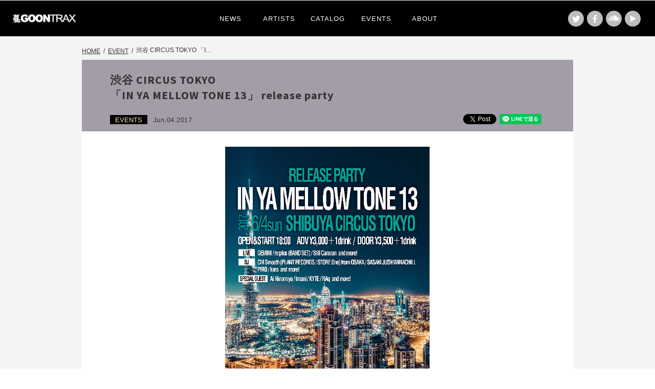

--- FILE ---
content_type: text/html; charset=UTF-8
request_url: https://goontrax.jp/event/detail/id/14/
body_size: 4277
content:
<!DOCTYPE html>

<html lang="ja">
<head>
<meta http-equiv="Content-Type" content="text/html; charset=UTF-8">
<meta name="keywords" content="GOON TRAX,HIPHOP,JAZZ,JAZZY,MUSIC,re:plus,robert de boron,hidetake takayama,acro jazz laboratories,IN YA MELLOW TONE,グーントラックス,インヤ,メロウ,トーン">
<meta name="description" content="Tokyo based GOON TRAX is a label dedicated to introducing ground breaking Hip Hop artists to Japan. IN YA MELLOW TONE">
<meta name="viewport" content="width=device-width, user-scalable=no, maximum-scale=1" />
<meta http-equiv="X-UA-Compatible" content="IE=edge,chrome=1" />

<title>GOON TRAX</title>

<meta property="og:site_name" content="GOON TRAX official page" />
<meta property="og:title" content="GOON TRAX official page" />
<meta property="og:url" content="http://goontrax.jp/" />
<meta property="og:description" content="Tokyo based GOON TRAX is a label dedicated to introducing ground breaking Hip Hop artists to Japan. IN YA MELLOW TONE" />
<meta property="og:type" content="website">

<link href="/css/reset.css" rel="stylesheet" type="text/css">
<link href="/css/common.css" rel="stylesheet" type="text/css">
<link href="/css/event.css" rel="stylesheet" type="text/css">
<link href="/css/color.css" rel="stylesheet" type="text/css">
<link href="/css/font-awesome.min.css" rel="stylesheet" type="text/css">
<link href="http://maxcdn.bootstrapcdn.com/font-awesome/4.7.0/css/font-awesome.min.css" rel="stylesheet" type="text/css" />

<link href="/js/jquery.colorbox/colorbox.css" rel="stylesheet" type="text/css">

<!-- jQuery library -->
<script src="/js/jquery-2.1.1.min.js"></script>

<!-- web font -->
<link href="https://fonts.googleapis.com/css?family=Source+Sans+Pro:200,300,400,700" rel="stylesheet">
<link href="https://fonts.googleapis.com/css?family=Noto+Sans:400,700" rel="stylesheet">

<!-- Slides -->
<!-- script type="text/javascript" src="/js/vegas-master/vegas.js"></script>
<link href="/js/vegas-master/vegas.css" rel="stylesheet" type="text/css" -->

<!-- flexslider -->
<link rel="stylesheet" media="only screen" href="/js/jquery.flexslider/flexslider.css" />
<script src="/js/jquery.flexslider/jquery.flexslider.js"></script>


<script type="text/javascript" src="/js/interface2.js"></script>
<script type="text/javascript" src="/js/jquery.easing.1.3.js"></script>
<script src="/js/jquery.lazyload.js"></script>
<script type="text/javascript" src="/js/masonry.pkgd.js"></script>
<script type="text/javascript" src="/js/imagesloaded.pkgd.js"></script>
<script type="text/javascript" src="/js/jquery.colorbox/jquery.colorbox-min.js"></script>


<script type="text/javascript">
$( function(){
  $( 'img.lazy' ).lazyload({
    effect: "fadeIn",
    effect_speed: 3000 ,
    });
  });
</script>

<script>
  (function(i,s,o,g,r,a,m){i['GoogleAnalyticsObject']=r;i[r]=i[r]||function(){
  (i[r].q=i[r].q||[]).push(arguments)},i[r].l=1*new Date();a=s.createElement(o),
  m=s.getElementsByTagName(o)[0];a.async=1;a.src=g;m.parentNode.insertBefore(a,m)
  })(window,document,'script','https://www.google-analytics.com/analytics.js','ga');

  ga('create', 'UA-90313534-1', 'auto');
  ga('send', 'pageview');

</script>

</head>

<body>
<!-- Load Facebook SDK for JavaScript -->
<div id="fb-root"></div>

<script type="text/javascript">(function(d, s, id) {
  var js, fjs = d.getElementsByTagName(s)[0];
  if (d.getElementById(id)) return;
  js = d.createElement(s); js.id = id;
  js.src = "http://connect.facebook.net/ja_JP/sdk.js#xfbml=1&version=v2.8";
  fjs.parentNode.insertBefore(js, fjs);
}(document, 'script', 'facebook-jssdk'));</script>

<div id="slide-wrap">
	<div id="wrapper">

		<div id="naviBox">
			<div id="naviInner" class="fixed">
				<div id="LogoBox">
					<div id="headLogo"><a href="/"><img src="/img/common/menu_logo.png" width="100%"  alt="logo"></a></div>
				</div>
				<div id="gNavi">
					<ul>
						<li><a href="/news/" title="ニュース">NEWS</a></li>
						<li><a href="/artists/" title="アーティスト">ARTISTS</a></li>
						<li><a href="/catalog/" title="カタログ">CATALOG</a></li>
						<li><a href="/event/" title="イベント">EVENTS</a></li>
						<li><a href="/about/" title="アバウト">ABOUT</a></li>
					</ul>
				</div>
				<ul class="sns">
					<li><a href="https://twitter.com/goon_trax" target="_blank"><img src="/img/common/sns-tw.png" width="100%"  alt="twitter"></a></li>
					<li><a href="https://www.facebook.com/GOONTRAX.jp" target="_blank"><img src="/img/common/sns-fb.png" width="100%"  alt="facebook"></a></li>
					<li><a href="https://soundcloud.com/goon-trax" target="_blank"><img src="/img/common/sns-sc.png" width="100%"  alt="soundcloud"></a></li>
					<li><a href="https://www.youtube.com/user/goontraxofficial" target="_blank"><img src="/img/common/sns-yt.png" width="100%"  alt="youtube"></a></li>
				</ul>

				<!-- 開閉用ボタン -->
				<div class="side-menu-btn" id="js__sideMenuBtn">
				<p>MENU</p>
				</div>

				<div id="spNavi">
					<ul>
						<li><a href="/news/" title="ニュース">NEWS</a></li>
						<li><a href="/artists/" title="アーティスト">ARTISTS</a></li>
						<li><a href="/catalog/" title="カタログ">CATALOG</a></li>
						<li><a href="/event/" title="イベント">EVENTS</a></li>
						<li><a href="/about/" title="アバウト">ABOUT</a></li>
						<li class="closeBtn"><a><i class="fa fa-window-close" aria-hidden="true"></i> CLOSE</a></li>
					</ul>
				</div>
			</div>
		</div>


                <section class="contentsArea">

		<div class="pankuzuNav">
			<a href="/">HOME</a>&nbsp&nbsp;/&nbsp;
			<a href="/event/">EVENT</a>&nbsp&nbsp/&nbsp 
			<span class="thisPage">渋谷 CIRCUS TOKYO 「IN YA MELLOW TONE 13」 release party</span>
		</div>

		<div class="eventsDetail">
			<div class="titleBox">
				<p class="detail_tt">渋谷 CIRCUS TOKYO<br />「IN YA MELLOW TONE 13」 release party</p>
				<span class="catBox">
					<span class="eventsIco">EVENTS</span>
					<span class="eventsDate">Jun.04.2017</span>
				</span>

				<span class="snsBtn">
					<ul>
						<li style="float: left; margin-right: 6px;"><a href="https://twitter.com/share" class="twitter-share-button" data-url="http://goontrax.jp/" data-via="GOON TRAX" data-hashtags="GOON TRAX" data-lang="en">Tweet</a> <script>!function(d,s,id){var js,fjs=d.getElementsByTagName(s)[0],p=/^http:/.test(d.location)?'http':'https';if(!d.getElementById(id)){js=d.createElement(s);js.id=id;js.src=p+'://platform.twitter.com/widgets.js';fjs.parentNode.insertBefore(js,fjs);}}(document, 'script', 'twitter-wjs');</script></li>

						<li style="float: left; margin-right: 6px;">
							<script type="text/javascript" language="javascript">
								document.write('<div class="fb-like" data-href="' + location.href + '" data-layout="button_count" data-action="like" data-size="small" data-show-faces="false" data-share="false"></div>');
							</script>
						</li>
						<li style="float: left;"><div class="line-it-button" style="display: none;" data-type="share-a" data-lang="ja" ></div>
<script src="//scdn.line-apps.com/n/line_it/thirdparty/loader.min.js" async="async" defer="defer" ></script></li>
					</ul>
				</span>

			</div>
			<div class="eventsContents">
			  <span class="imgWrap"><div class="eventsImg"><img src="/contents/live/718cd08c41eb8ea661a5da5b70533883482bb791.jpg" width="100%"  alt=""></div></span>
				<p class="eventsTxt">「IN YA MELLOW TONE 13」release party<br />
2017.06.04 (sun) 渋谷 CIRCUS TOKYO<br />
OPEN＆START/18:00<br />
ADV/￥3,000＋1drink<br />
DOOR/￥3,500＋1drink<br />
<br />
【LIVE】<br />
GEMINI<br />
re:plus (BAND SET)<br />
Still Caravan<br />
and more!<br />
<br />
【DJ】<br />
CM Smooth (PLANT RECORDS / STORE One) from OSAKA<br />
SASAKI JUSWANNACHILL<br />
PIRO<br />
bara<br />
<br />
【SPECIAL GUEST】<br />
Ai Ninomiya<br />
Imani<br />
KYTE<br />
RAq<br />
</p>

				<div class="mapBtn"><a class="ticketBtn" href="https://www.google.co.jp/maps/vt/data=RfCSdfNZ0LFPrHSm0ublXdzhdrDFhtmHhN1u-gM,fKdHmFASlRxFebfKroP39CdvBTYfo7CdkCJ96xNXREe4pCVMlOrOitjb-lTvNB3rpjFT-6wcwvD1kyNc_m0JFk-FTvyw3IeC8aLu7OkLCBkYcHKQ56ucSI_0p15-5RijKlKb5b9PREWs&amp;w=226&amp;h=80" target="_blank">MAP</a></div>
					<hr class="bwLine">
				<div class="btnArea">
				  <ul>
				    <li><a class="ticketBtn" href="http://bit.ly/2o4wUjQ" target="_blank">チケットの購入(イープラス)</a></li>				    <li><a class="ticketBtn" href="http://iymt13.peatix.com" target="_blank">チケットの購入(Peatix)</a></li>				  </ul>
				</div>

<!--
				<div class="btnArea">
					<ul>
						<li><a class="ticketBtn" href="#">チケットの購入(Peatix)</a></li>
						<li><a class="ticketBtn" href="#">チケットの購入(イープラス)</a></li>
						<li><a class="ticketBtn" href="#">チケットの購入(DMM.E)</a></li>
						<li><a class="ticketBtn" href="#">チケットの購入（ぴあ）</a></li>
						<li><a class="ticketBtn" href="#">イベント公式サイト</a></li>
					</ul>
				</div>
-->

<!--
				<div class="subImg">
					<span>OTHER IMAGES</span>
					<hr>	
				</div>
				<div class="sub-imgBox">
					<a href="img/gtx/gtxc120.jpg" class="img_box"><img src="img/gtx/gtxc120.jpg" height="175"  alt=""></a>
				</div>
-->

				<!-- div class="relatedNews">
					<span>RELATED NEWS</span>
					<hr>	
				</div>

				<div class="relatedBox">
						<div class="media artists related"><a href="#">
							<span class="mediaInner">
								<img src="img/gtx/gtxc107.jpg"  alt="">
								<span class="mediaTxtbox">
									<h3 class="media_tt"><span class="ttColor">NEWS</span><span class="date">july.12.2016</span></h3>
									<p><span>BSジャパン「真夜中の百貨店」re:plus, Ai Ninomiyaが出演！</span></p>
								</span>
							</span></a>
						</div>
						<div class="media artists related"><a href="#">
							<span class="mediaInner">
								<span class="imgBox"><img src="img/gtx/Immortality.jpg"  alt=""></span>
								<span class="mediaTxtbox">
									<h3 class="media_tt"><span class="ttColor">NEWS</span><span class="date">july.6.2016</span></h3>
									<p><span>ファミリーマート店内放送「ファミラジ」内にて、 R.A.(re:plus×Ai Ninomiya)「Immortality」が放送！</span></p>
								</span>
							</span></a>
						</div>
						<div class="media catalog related"><a href="#">
							<span class="mediaInner">
								<img src="img/gtx/gtxc121.jpg"  alt="">
								<span class="mediaTxtbox">
									<h3 class="media_tt"><span class="ttColor">CATALOG</span></h3>
									<p><span>Part Time Cooks×SOULCHEF<br />
									「7:30」</span></p>
								</span>
							</span></a>
						</div>
				</div -->

			</div>
		</div><!-- frame-wrap END -->
                </section>

		<div id="footer">
			<div id="footerNavi">
				<ul>
					<li><a href="/news/" title="ニュース">NEWS</a></li>
					<li><a href="/artists/" title="アーティスト">ARTISTS</a></li>
					<li><a href="/catalog/" title="カタログ">CATALOG</a></li>
					<li><a href="/event/" title="イベント">EVENTS</a></li>
					<li><a href="/about/" title="アバウト">ABOUT</a></li>
				</ul>
			</div>
			<ul class="footerSns">
				<li><a href="https://twitter.com/goon_trax" target="_blank"><img src="/img/common/sns-tw.png" width="100%"  alt="twitter"></a></li>
				<li><a href="https://www.facebook.com/GOONTRAX.jp" target="_blank"><img src="/img/common/sns-fb.png" width="100%"  alt="facebook"></a></li>
				<li><a href="https://soundcloud.com/goon-trax" target="_blank"><img src="/img/common/sns-sc.png" width="100%"  alt="soundcloud"></a></li>
				<li><a href="https://www.youtube.com/user/goontraxofficial" target="_blank"><img src="/img/common/sns-yt.png" width="100%"  alt="youtube"></a></li>
			</ul>
			<div id="footerLogo"><a href="/"><img src="/img/common/logo.png" width="100%"  alt="footerlogo"></a></div>
			<p class="footer_address">&copy; GOON TRAX All rights reserved.</p>
			<!-- a href="#" title="Page Top" id="goTopBt">このページの先頭へ</a -->
		</div>


   </div><!-- g_wrapper -->



</div><!-- slide-wrap -->

</body>
</html>


--- FILE ---
content_type: text/css
request_url: https://goontrax.jp/css/reset.css
body_size: 391
content:
@charset "utf-8";
html,
body,
h1,
h2,
h3,
h4,
h5,
h6,
ul,
ol,
dl,
li,
dt,
dd,
p,
header,
hgroup,
section,
article,
aside,
hgroup,
footer,
figure,
figcaption,
nav {
    margin: 0;
    padding: 0;
    /*font-size: 100%;*/
}
body {
    line-height: 1.0;
    -webkit-text-size-adjust: none;
}
article,
aside,
canvas,
details,
figcaption,
figure,
footer,
header,
hgroup,
menu,
nav,
section,
summary {
    display: block;
}
address,
caption,
cite,
code,
dfn,
em,
strong,
th,
var {
    font-style: normal;
}
img {
    border: 0;
    vertical-align: bottom;
}
img a {
    border: 0;
    text-decoration: none;
}
ul,
ol {
    list-style: none;
}
a {
    margin: 0;
    padding: 0;
    font-size: 100%;
    vertical-align: baseline;
    background: transparent;
}
table {
    border-collapse: collapse;
    border-spacing: 0;
}
input,
select {
    font-size: 100%;
}

hr {
    display: block;
    height: 1px;
    border: 0;
    border-top: 1px solid #cccccc;
    margin: 1em 0;
    padding: 0;
}

ul li a{
    text-decoration: none;
}



--- FILE ---
content_type: text/css
request_url: https://goontrax.jp/css/common.css
body_size: 4225
content:
@charset "UTF-8";

/* CSS Document */

.sns_nav, .sns_nav_sp{
    display: none;
}

/* ************************************************ 
 *	共通設定
 * ************************************************ */

html{
    position: relative;
}

html,body{
    width: 100%;
    height: 100%;
}

body{
    opacity: 0;
    /*position: relative;*/
    position: absolute;
    margin: 0;
    padding: 0;
    font: 12px Helvetica, Arial, sans-serif;
    color: #333333;
    background-color: #FFFFFF;
    margin: 0;
    /* -webkit-text-size-adjust: 100%; */
    overflow-x: hidden;
}

* {
	margin: 0px;
	padding: 0px;
}

h1, h2, h3, h4, h5, h6 {
	font-size: 100%;
	font-weight:normal;
}

strong, em {
	font-weight:normal;
	font-style:normal;
}

li { list-style-type: none; }

img {
	border-style: none;
	vertical-align: bottom;
}

a:hover { text-decoration: none; }

.blue { color: #18328B; }
.orange { color: #C27108; }


#wrapper {
    width:100%;
    height: 100%;
    position: relative;
    margin: 0 auto;   /*全体の中央寄せ*/
}


#headLogo{
    position: absolute;
    /*width: 170px;*/
    width: 130px;
    padding: 27px 25px;
    z-index: 3;
}

#naviBox{
    width: 100%;
    height: 100%;
    position: fixed;
    z-index: 5;
    /*overflow: hidden;*/
    pointer-events: none;
}

#naviInner{
    width: 100%;
    height: 70px;
    position: relative;
    -webkit-transition: all .6s ease;
    transition: all .6s ease;
    margin-top: -90px;
    /*overflow: hidden;*/
    pointer-events: all;
}

#gNavi {
}

#gNavi ul {
    position: relative;
    left: 50%;
    float: left;
    padding: 18px 0;
}

#gNavi li {
    width: 95px;
    float: left;
    text-align: center;
    position: relative;
    left: -50%;
}

#gNavi a {
    font-size: 13px;
    color: #fff;
    text-decoration: none;
    -webkit-transition: all .4s ease;
    transition: all .4s ease;
    display: block;
    padding: 10px 0;
    letter-spacing: 1px;
	/*text-transform: lowercase;*/
}

#gNavi a:hover{
    opacity: 0.55;
}

.fixed{
    margin-top: 0px !important;
}

.sns{
    position: absolute;
    right: 0;
    padding: 17px 25px;
}

.sns li{
    width: 23px;
    float: left;
    border-radius: 50%;
    padding: 4px;
    margin: 3px;
    -webkit-transition: all .4s ease;
    transition: all .4s ease;
}

.sns li:hover{
    opacity: 0.55;
}


#g_container {
    width:100%;
    /*max-width:1093px;*/
    margin: 0 auto;   /*中央寄せ*/
    /*float: left;*/
    position: relative;
    overflow: hidden;
    /*background: rgb(227, 226, 225);*/
}

#spNavi{
    overflow: hidden;
    height: 100%;
}

#spNavi ul{
    -webkit-transition: all .6s ease;
    transition: all .6s ease;
    margin-top: -500px;
    background-color: rgba(0,0,0,0.7);
}

#spNavi ul li{
    text-align: center;
}
  
#spNavi ul li a{
    display: block;
    text-align: center;
    padding: 20px 0;
    color: #fff;
    letter-spacing: 1px;
}

#spNavi ul li:last-child a{
    display: inline-block;
}

.spNav-open{
    margin-top: 0 !important;
}


.frame-wrap{
    max-width: 1128px;
    margin: 0 auto;
}

.media {
    width: 240px;
    height: 240px;
    float: left;
    padding: 10px;
}
.media.x2 {
    width: 50%;
    height: auto;
}
.media.x3 {
    width: 75%;
    height: auto;
}
.media img {
    width: 100%;
    /*height: 100%;*/
    /*filter: url("data:image/svg+xml;utf8,<svg xmlns=\'http://www.w3.org/2000/svg\'><filter id=\'grayscale\'><feColorMatrix type=\'matrix\' values=\'0.3333 0.3333 0.3333 0 0 0.3333 0.3333 0.3333 0 0 0.3333 0.3333 0.3333 0 0 0 0 0 1 0\'/></filter></svg>#grayscale");
    filter: gray;
    -webkit-filter: grayscale(100%);*/
}
.media img:hover {
    /*filter: none;
    -webkit-filter: grayscale(0%);*/
}

.thumBox {
    width: 238px;
    height: 169px;
    text-align: center;
    display: table-cell;
    vertical-align: middle;
}

.thumBox img {
    width: auto !important;
    height: auto !important;
    max-width: 238px;
    max-height: 169px;
}

.media > a{
    display: block;
    text-decoration: none;
    box-shadow: rgba(113, 135, 164, 0.12) 0px 0px 5px 2px;
    -webkit-box-shadow: rgba(113, 135, 164, 0.12) 0px 0px 5px 2px;
    -moz-box-shadow: rgba(113, 135, 164, 0.12) 0px 0px 5px 2px;
    box-sizing: border-box;
    -webkit-box-sizing: border-box;
    border: 1px solid #eaeaea;
}

.mediaInner{
    display: block;
}

.imgBox{
    display: block;
    /*height: 204px;*/
}

.mediaTxtbox{
    display: block;
    padding: 5px 0 10px;
}

.media_tt{
    display: inline-block;
    font-family: 'Source Sans Pro', sans-serif;
    font-size: 14px;
}

.ttColor{
    padding: 0 10px;
    /*border-radius: 0 3px 3px 0;*/
}

.date{
    display: inline-block;
    text-indent: 0.7em;
    letter-spacing: 0.5px;
}

.artist > .mediaInner > .mediaTxtbox > .mLink > a{
    text-decoration: none;
}
.catalog > a > .mediaInner > .mediaTxtbox > p{
    text-align: center;
}

.news > a > .mediaInner > .mediaTxtbox > p{

}

.news > a, .artist > a, .catalog > a, .event > a{
    -webkit-transition: all .4s ease;
    transition: all .4s ease;
}

.news > a:hover, .artist > a:hover, .catalog > a:hover, .event > a:hover{
    opacity: 0.55;
}

.mediaTxtbox > p{
    padding: 5px 10px 0;
    line-height: 1.5;
    font-family: 'Noto Sans', sans-serif;
    font-weight: bold;
    /*display: -webkit-box;
    -webkit-box-orient: vertical;*/
    -webkit-line-clamp: 2;
    overflow: hidden;
    height: 3em;
    position: relative;
}

.mediaTxtbox > p:after{
    content: "...";
    position: absolute;
    right: 0.3em;
    bottom: 0;
    background-color: #fff;
    padding: 2px 3px;
    font-weight: bold;
    font-size: 120%;
    line-height: 1;
    display: inline-block;
}

.mediaTxtbox > p > span{
    /*font-weight: bold;*/
    /*display: -webkit-box;
    -webkit-box-orient: vertical;
    -webkit-line-clamp: 2;
    overflow: hidden;
height: 3em;*/
}

.imgWrap{
    display: table;
    max-width: 853px;
    max-height: 565px;
    margin: 0 auto;
}

.catgalogImg, .eventsImg, .artistsImg, .newsImg, .aboutImg{
    max-width: 853px;
    max-height: 565px;
    margin: 0 auto;
    text-align: center;
    display: table-cell;
    vertical-align: middle;
}

.catgalogImg img, .eventsImg img, .artistsImg img, .newsImg img, .aboutImg img{
    width: auto !important;
    height: auto !important;
    max-width: 853px;
    max-height: 565px;
}

#footer {
    width: 100%;
    background-color: #000;
    padding: 25px 0 40px;
}




#footerNavi {
    display: flex;
    margin-bottom: 20px;
    overflow: hidden;
}

#footerNavi ul {
    position: relative;
    left: 50%;
    float: left;
}

#footerNavi li {
    /*width: 95px;*/
    float: left;
    text-align: center;
    position: relative;
    left: -50%;
    border-right: 1px solid #575757;
}

#footerNavi li:last-child{
    border-right: none;
}

#footerNavi a {
    font-size: 11px;
    color: #fff;
    text-decoration: none;
    -webkit-transition: all .4s ease;
    transition: all .4s ease;
    display: block;
    padding: 1px 20px;
    letter-spacing: 1px;
	/*text-transform: lowercase;*/
}

#footerNavi a:hover{
    opacity: 0.55;
}

.footerSns{
    clear: both;
    overflow: hidden;
    width: 192px;
    margin: 0 auto 20px;
}

.footerSns li{
    width: 23px;
    float: left;
    padding: 5px;
    margin-right: 20px;
    -webkit-transition: all .4s ease;
    transition: all .4s ease;
}

.footerSns li:last-child{
    margin-right: 0;
}

.footerSns li:hover{
    opacity: 0.55;
}

#footerLogo{
    width: 40px;
    margin: 0 auto 15px;
}

.footer_address{
    text-align: center;
    clear: both;
    color: #fff;
    font-size: 11px;
    letter-spacing: 1px;
}

#goTopBt {
	background-image: url(../img/common/goTopBt.png);
	background-repeat: no-repeat;
	background-position: left top;
	text-indent: -9999px;
	display: block;
	height: 30px;
	width: 40px;
	position: fixed;
	bottom: 0px;
	right: 30px;
        background-size: contain;
}

#movieBt {
	position: absolute;
	left: 100px;
	top: 10px;
}

.rslides{
    background: #000;
}
.rslides li{
    max-height: 876px;
    min-width: 1220px;
}


#contentInner h2{
    height: 1px;
    text-indent: -9999px;
}


/* Slider
--------------------------- */
.vegas-timer{
display: none;
}


/* SNSボタン
----------------------------------------------- */
.sns_nav{
    position: absolute;
    top: 10%;
    right: 2%;
    overflow: hidden;
}
.sns_nav ul{
    padding: 0 !important;
}
.sns_nav ul li{
    width:43px;
    height:43px;
    float: left;
    padding: 0 !important;
}
.sns_nav ul li a{
    display: block;
    padding: 7px;
}

.sns_nav_sp{
    overflow: hidden;
}
.sns_nav_sp ul{
    display: none;
    width: 232px;
    margin: 0 auto;
    overflow: hidden;
}
.sns_nav_sp ul li{
    width:40px;
    height:35px;
    float: left;
    padding: 15px;
}



/*スライドメニュー　NEW　作成中
================================*/
#slideMenu{
    position: fixed;
    height: 100%;
    width: 100%;
    z-index: 3;
    overflow: hidden;
}

#slideMenuInner{
    position: absolute;
    height: 100%;
    width: 100%;
    background-color: rgba(255, 90, 90, 0.3);
    /*margin-left: -460px; */
    -webkit-transition: all .5s ease;
    transition: all .5s ease;
}



/* スライドメニュー
----------------------------------------------- */
/* サイドオープン時にメインコンテンツを覆う部分 */
.overlay {
  content: '';
  visibility: hidden;
  position: fixed;
  top: 0;
  left: 0;
  display: block;
  width: 100%;
  height: 100%;
  background: rgba(0,0,0,0);
  -webkit-transition: all .5s ease;
  transition: all .5s ease;
  z-index: 3;
}
.overlay::after {
  /*content: "CLOSE MENU";*/
  visibility: hidden;
  position: fixed;
  top: 45%;
  left: -5%;
  display: block;
  width: 100%;
  height: 50px;
  color: rgba(255,255,255,0);
  font-size: 40px;
  /*font-weight: bold;*/
  text-align: center;
  -webkit-transition: all .5s ease;
  transition: all .5s ease;
}
.side-open {
    overflow: hidden;
}
.side-open .overlay {
  visibility: visible;
  cursor: pointer;
  background: rgba(97, 97, 97, 0.7);
}
.side-open .overlay::after {
  visibility: visible;
  color: rgba(255,255,255,.8);
}
.overlay i{
    top: 45%;
    left: 8%;
    position: fixed;
    font-size: 30px;
    text-align: center;
    display: block;
    padding-top: 2px;
    border-radius: 5px;
    /*background-color: #000;*/
    font-weight: bold;
    line-height: 0.8;
    color: #fff;
    padding: 8px;
}
.side-open #slide-wrap {
    pointer-events: none;
}
.overlay i span{
    font-size: 16px;
}

/* サイドメニュー */
.side-menu {
  position: fixed;
  top: 0;
  left: 0;
  width: 300px;
  height: 100%;
  padding-top: 150px;
  text-align: left;
  font-size: 13px;
  background: #000;
  z-index: 1;
}

/* 開閉用ボタン ※ボタンの細かいスタイルは省略 */
.side-menu-btn {
  display: none;
  position: absolute;
  top: 12px;
  right: 20px;
  width: 40px;
  height: 14px;
  padding: 7px 6px;
  /*background: #ccc;*/
  cursor: pointer;
  z-index: 4;
    border: 1px solid #fff;
    border-radius: 5px;
    pointer-events: all;
}
.side-menu-btn span{
    display: block;
    background: #fff;
    width: 35px;
    height: 2px;
    position: absolute;
    left: 9px;
    transition: all 0.4s;
    -webkit-transition: all 0.4s;
    -moz-transition: all 0.4s;
}
.side-menu-btn span:first-child {
    top: 7px;
}
.side-menu-btn span:nth-child(2) {
    margin-top: -6px;
    top: 45%;
}
.side-menu-btn span:nth-child(3) {
    bottom: 21px;
}
.side-menu-btn p{
    color: #fff;
    text-align: center;
}
.side-menu ul{
    font-size: 110%;
    font-weight: bold;
    /*text-align: center;*/
    text-indent: 2em;
}

.side-menu ul li a{
    color: #fff;
    text-decoration: none;
    padding: 4%;
    display: block;
}
/* メインコンテンツ */
#slide-wrap {
  position: relative;
  width: 100%;
  /*height: 100%;*/
  /*text-align: center;*/
  font-size: 13px;
  background-color: #f3f4f4;
  -webkit-transition: all .5s ease;
  transition: all .5s ease;
  z-index: 2;
}

/* サイドメニューオープン */
/*.side-open .wrapper,
.side-open .overlay {
  -webkit-transform: translate3d(300px, 0, 0);
  transform: translate3d(300px, 0, 0);
}*/

.side-open #slide-wrap,
.side-open .overlay {
  -webkit-transform: translate3d(-200px, 0, 0);
  transform: translate3d(200px, 0, 0);
}
.side-open .side-menu-btn span{
    background: #fff;
}
.side-open .side-menu-btn p{
    color: #fff;
}

/*===============================================画面の横幅が1000pxまで====*/
@media screen and (max-width: 1000px){
}

/*===============================================画面の横幅が859pxまで====*/
@media screen and (max-width: 859px){
.side-menu-btn {
  display: block;
}
.sns_nav{
    top: 45%;
}
.sp {
  display: none !important;
}
#headLogo{
    padding: 19px 0 19px 17px !important;
}
#naviInner{
    height: auto !important;
    background: transparent;
}
}

/*================================================画面の横幅が640pxまで====*/
@media screen and (max-width: 640px){
#naviArrow{
  display: none;
}
#gNavi ul{
    padding: 3% 0 0;
}
#gNavi li{
    padding-left: 6%;
    width: 26%;
    display: block;
    float: left;
    text-align: center;
}
#gNavi a {
    padding: 3%;
    line-height: 2.4;
    display: block;
}
.sns_nav ul{
    display: none;
}
.sns_nav_sp ul{
    display: block;
    padding: 0px 0 60px;
}
#goTopBt{
    bottom: 45px;
    right: 15px;
}

#footer{
    padding: 0 0 40px;
}
#footerNavi{
    margin-bottom: 15px;
}
#footerNavi ul {
    width: 100%;
}
#footerNavi li{
    width: 19.7%;
    border-top: 1px solid #575757;
    border-bottom: 1px solid #575757;
}
#footerNavi li a{
    font-size: 10px;
    padding: 15px 0;
}
.footerSns{
    margin: 0 auto 15px;
}
.catgalogImg img, .eventsImg img, .artistsImg img, .newsImg img, .aboutImg img{
    max-width: 100%;
    max-height: 100%;
}
}


/*================================================画面の横幅が549pxまで====*/
@media screen and (max-width: 549px){
.thumBox {
    width: 148px;
    height: 105px;
}

.thumBox img {
    max-width: 148px;
    max-height: 105px;
}
}


/*=====================================画面の横向き====*/
@media only screen and (max-device-width:736px) and (orientation:landscape) {
.thumBox {
    width: 238px !important;
    height: 169px !important;
}

.thumBox img {
    max-width: 238px !important;
    max-height: 169px !important;
}
.catgalogImg img, .eventsImg img, .artistsImg img, .newsImg img, .aboutImg img{
    max-width: 100%;
    max-height: 100%;
}
}

--- FILE ---
content_type: text/css
request_url: https://goontrax.jp/css/event.css
body_size: 1951
content:
@charset "UTF-8";
/* CSS Document */

.frame-wrap{
    /*padding-top: 90px;*/
    /*padding-bottom: 105px;*/
    padding-bottom: 35px;
}

.contentsListArea{
    padding-top: 90px;
    overflow: hidden;
}

#pager{
    position: relative;
    background-color: #f3f4f4;
    overflow: hidden;
    padding-bottom: 60px;
}

#pager ul{
    position: relative;
    left: 50%;
    float: left;
}

#pager ul li{
    position: relative;
    float: left;
    left: -50%;
    text-align: center;
    margin: 0 4px;
}
#pager ul li a{
    width: 35px;
    height: 35px;
    display: table-cell;
    vertical-align: middle;
    text-align: center;
    color: #555;
}

#pager ul .selectride{
    background-color: #000;
}

#pager ul .selectride a{
    color: #fff !important;
}

.leftArrow{
    width: 0;
    height: 0;
    border: 14px solid transparent;
    border-right: 14px solid #000;
    margin-top: 4px !important;
    margin-right: 10px !important;
}

.leftArrow a{
    display: block !important;
    margin-top: -18px;
    margin-left: -20px;
}

.rightArrow{
    width: 0;
    height: 0;
    border: 14px solid transparent;
    border-left: 14px solid #000;
    margin-top: 4px !important;
    margin-left: 10px !important;
}

.rightArrow a{
    display: block !important;
    margin-top: -18px;
    margin-left: -14px;
}



/* detail */
.contentsArea{
    padding-top: 90px;
    overflow: hidden;
    padding: 90px 10px 0;
}

.pankuzuNav{
    max-width: 960px;
    margin: 0 auto 10px;
    font-size: 12px;
}
.pankuzuNav a{
    color: #333;
}

.pankuzuNav a:hover{
    opacity: 0.55;
}

.thisPage{
    display: inline-block;
    width: 150px;
    overflow: hidden;
    text-overflow: ellipsis;
    white-space: nowrap;
    vertical-align: bottom;
}

.eventsDetail{
    max-width: 960px;
    margin: 0 auto;
    background-color: #fff;
    margin-bottom: 80px;
}

.titleBox{
    padding: 25px 55px 15px;
    background-color: #a29da6;
}

.detail_tt{
    font-size: 22px;
    /*font-family: 'Noto Sans', sans-serif;*/
    font-family: 'Source Sans Pro', sans-serif;
    font-weight: bold;
    letter-spacing: 1px;
    margin-bottom: 25px;
}

.catBox{

}

.eventsIco{
    padding: 2px 10px 1px;
    background-color: #000;
    color: #f8e9c6;
}

.eventsDate{
    display: inline-block;
    text-indent: 0.5em;
    letter-spacing: 0.5px;
}

.snsBtn{
    float: right;
    /*width: 265px;
    height: 20px;
    background-image: url(../img/common/snsBtn.png);*/
    margin-top: -4px;
}

.eventsContents{
    padding: 30px 0 65px;
}

.eventsImg{
    max-width: 853px;
    margin: 0 auto;
}

.eventsTxt{
    max-width: 853px;
    margin: 0 auto;
    padding: 30px 15px 30px;
    line-height: 1.8;
    letter-spacing: 2px;
    font-size: 14px;
    font-family: 'Noto Sans', sans-serif;
}

.eventsTxt a{
    word-break: break-all;
    word-wrap: break-word;
}

.subImg{
    position: relative;
    max-width: 853px;
    height: 32px;
    margin: 0 auto 25px;
}

.subImg > span{
    position: absolute;
    z-index: 2;
    font-size: 23px;
    font-family: 'Noto Sans', sans-serif;
    background-color: #fff;
    padding-right: 0.5em;
}

.subImg > hr{
    position: absolute;
    width: 100%;
    top: 2px;
    border-top: 1px solid #333 !important;
}

.sub-imgBox{
    max-width: 853px;
    margin: 0 auto;
    /*height: 175px;*/
}

.sub-imgBox img{
    margin-right: 5px;
}

.relatedNews{
    position: relative;
    max-width: 853px;
    height: 32px;
    margin: 0 auto 25px;
}

.relatedNews > span{
    position: absolute;
    z-index: 2;
    font-size: 23px;
    font-family: 'Noto Sans', sans-serif;
    background-color: #fff;
    padding-right: 0.5em;
}

.relatedNews > hr{
    position: absolute;
    width: 100%;
    top: 2px;
    border-top: 1px solid #333 !important;
}

.relatedBox{
    max-width: 853px;
    margin: 0 auto;
    overflow: hidden;
}

.related{
    padding: 0 22px !important;
}

.related > a > .mediaInner > .mediaTxtbox{
    padding: 3px 0 5px !important;
}

.related > a > .mediaInner > .mediaTxtbox > p{
    padding: 2px 10px 0 !important;
}

.btnArea{
    max-width: 853px;
    margin: 0 auto 70px;
    padding: 0 15px 0;
}

.btnArea ul{
    max-width: 700px;
    margin: 0 auto;
    overflow: hidden;
}

.btnArea ul li{
    width: 50%;
    min-width: 280px;
    float: left;
}

.ticketBtn{
    width: 210px;
    display: block;
    /*background: #42a9ea;
    color: #fff;*/
    text-align: center;
    border-radius: 0.5em;
    text-decoration: none;
    /*padding: 0.65em 3em 0.65em 3em;*/
    margin: 0 auto 15px;
    color: #2996bd;
    padding: 6px 20px;
    border: 2px solid #2996bd;
    font-size: 16px;
    font-weight: bold;
}

.ticketBtn:hover{
    opacity: 0.55;
}

.mapBtn{}
.mapBtn a{
    width: 210px;
    display: block;
    text-align: center;
    border-radius: 0.5em;
    text-decoration: none;
    /* padding: 0.65em 3em 0.65em 3em; */
    margin: 0 auto 25px;
    color: #888;
    padding: 6px 20px;
    border: 2px solid #888;
    font-size: 16px;
    font-weight: bold;
}
.mapBtn a:hover {
    opacity: 0.55;
}
.bwLine{
    border: none;
    border-top: dashed 1px #ccc;
    height: 1px;
    color: #FFFFFF;
    width: 90%;
    margin: 0 auto 30px;
}


/*================================================画面の横幅が1200pxまで====*/
@media screen and (max-width: 1200px){

}

/*================================================画面の横幅1000pxまで====*/
@media screen and (max-width: 1000px){

}

/*================================================画面の横幅が859pxまで====*/
@media screen and (max-width: 859px){
#naviInner{
    height: 53px;
    /*height: auto;*/
    overflow: hidden;
}
#headLogo{
    position: initial;
    /*display: inline-block;*/
    padding:16px 0 16px 17px;
}
#gNavi {
    display: none;
}
.sns{
    display: none;
    /*position: initial;
    display: inline-block;
    float: right;
    padding: 17px 17px 17px 0;*/
}
.frame-wrap{
    /*padding-top: 65px;*/
    padding-bottom: 80px;
}
.contentsListArea, .contentsArea{
    padding-top: 65px;
}
}

/*================================================画面の横幅が640pxまで====*/
@media screen and (max-width: 640px){
.frame-wrap{
    min-height: 400px !important;
}
.catBox {
    display: inline-block;
    margin-bottom: 10px;
    margin-right: 15px;
}
.snsBtn {
    float: none !important;
    margin-top: 0px !important;
    display: inline-block;
}
.sub-imgBox{
    text-align: center;
}
.btnArea ul li{
    width: 100%;
    float: none;
}
}

/*================================================画面の横幅が549pxまで====*/
@media screen and (max-width: 549px){
.frame-wrap{
    padding-top: 10px;
}
.titleBox {
    padding: 25px 20px 15px;
}
.media{
    width: 148px !important;
    height: 148px !important;
    padding: 4px;
}
.media_tt{
    font-size: 10px;
}
.mediaTxtbox{
    padding: 1px 0 2px;
}
.mediaTxtbox > p{
    font-size: 10px;
    line-height: 1.2;
    padding: 1px 10px 0;
    height: 2.6em;
}
.media > a{
border: none !important;
}
}

/*================================================画面の横幅が320pxまで====*/
@media screen and (max-width: 320px){

}

--- FILE ---
content_type: text/css
request_url: https://goontrax.jp/css/color.css
body_size: 559
content:
@charset "UTF-8";
/* CSS Document */

/* TOP */
.imgBox{
    background-color: #fff;
}

.mediaTxtbox{
    background-color: #fff;
    color: #555;
}

.media_tt{
    color: #555;
}

.ttColor{
    background-color: #000;
}

.news > a > .mediaInner > .mediaTxtbox > .media_tt >.ttColor{
    color: #c9d1ff;
}

.artist > a > .mediaInner > .mediaTxtbox > .media_tt >.ttColor{
    color: #c0fabc;
}

.catalog > a > .mediaInner > .mediaTxtbox > .media_tt >.ttColor{
    color: #ffcac9;
}

.event > a > .mediaInner > .mediaTxtbox > .media_tt >.ttColor{
    color: #f8e9c6;
}

.contentsArea{
    background-color: #f3f4f4;
}

.linkBtn{
    position: relative;
    display: block;
    width: 55px;
    height: 55px;
    margin: 0 auto 30px;
    background-color: rgba(255,255,255,0.5);
    border-radius: 50%;
    pointer-events: all;
    -webkit-text-shadow: 0 0 2px 3px rgba(0,0,0,0.1);
    box-shadow: 0 0 2px 3px rgba(0,0,0,0.1);
    -webkit-transition: all 1.5s ease;
    transition: all 1.5ase;
}

.linkBtn:after{
    content: '';
    border: 2px solid rgba(25, 25, 25, 0.7);
    display: inline-block;
    width: 15px;
    height: 15px;
    margin: auto;
    position: absolute;
    left: 0;
    right: 0;
    -webkit-transform: rotate(-45deg);
    transform: rotate(-45deg);
    top: 29%;
    border-top: none;
    border-right: none;
}

#naviInner{
    background-color: #000;
}

#LogoBox{
    background-color: #000;
}

.sns li{
    background-color: #bdbdbd;
}

#pager ul .selectride {
    background-color: #000;
}

#footer {
    background-color: #000;
}

#footerNavi li {
    border-right: 1px solid #fff;
}
.thumBox {
    background-color: #fff;
}
.catgalogImg, .eventsImg, .artistsImg, .newsImg, .aboutImg{
    background-color: #fff;
}

--- FILE ---
content_type: text/plain
request_url: https://www.google-analytics.com/j/collect?v=1&_v=j102&a=462292848&t=pageview&_s=1&dl=https%3A%2F%2Fgoontrax.jp%2Fevent%2Fdetail%2Fid%2F14%2F&ul=en-us%40posix&dt=GOON%20TRAX&sr=1280x720&vp=1280x720&_u=IEBAAEABAAAAACAAI~&jid=1820115988&gjid=1163865957&cid=1450678977.1769150691&tid=UA-90313534-1&_gid=1975110861.1769150691&_r=1&_slc=1&z=1697043134
body_size: -449
content:
2,cG-Q355DJ3YRH

--- FILE ---
content_type: application/javascript
request_url: https://goontrax.jp/js/interface2.js
body_size: 1623
content:
// JavaScript Document

$(function(){

    $('body').delay(200).stop().animate({'opacity':1},2000); 

//�X���C�_�[�ݒ�
$(window).load(function() {
  $('.flexslider').flexslider({
    animation: "slide",
    controlNav: true,
    directionNav: false
  });
});


// masonry�ݒ�
jQuery(function($){
  var $container = $('#g_container');
    $container.imagesLoaded(function(){
      $container.masonry({
        itemSelector: '.media',
        isAnimated: true,
//        layout: 'Fixed',
//        gutter: 0,
//        filler: {
//        itemSelector: '.media01',
//        },
//    columnWidth: 260,
    isFitWidth: true, 
      });
    });
});


// colorbox�ݒ�
$(document).ready(function(){
  $(".img_box").colorbox({
  maxWidth:"95%",
  maxHeight:"95%"
  });
});


//�i�r�Œ�

//$(function() {
//    var nav = $('#naviInner');
//    var mainImg = $('#main');
//    $(window).scroll(function () {
//    var winTop = $(this).scrollTop();
//        if (winTop >= mainImg.height() - nav.height() ) {
//        nav.addClass('fixed')
//        } else if (winTop <= mainImg.height() - nav.height() ) {
//        nav.removeClass('fixed')
//        }
//    });
//});


$(function() {
    var btn = $('.linkBtn');
    $(window).scroll(function () {
    var winTop = $(this).scrollTop();
        if (winTop >= 100 ) {
        btn.fadeOut()
        } else if (winTop <= 100 ) {
        btn.fadeIn()
        }
    });
});


//�i�r�Œ����
//$(function() {
//    $(window).scroll(function() {
//        if ( ($(document).height() - ($(this).height() + $(this).scrollTop()) ) < 250) {
//            $('#naviInner').removeClass('fixed')
//        } else {
//            $('#naviInner').addClass('fixed')
//        }
//    });
//});


// SP�i�r �A�R�[�f�B�I�����j���[

$(function () {
  $('#js__sideMenuBtn').on('click', function () {
    $('#spNavi ul').toggleClass('spNav-open');
	if ($('#spNavi ul').hasClass('spNav-open')) {
             $(window).one('scroll', function () {
         		$('#spNavi ul').removeClass('spNav-open');
             });
	} else {
	}
  });
  $('.closeBtn').on('click', function () {
    $('#spNavi ul').removeClass('spNav-open');
  });
});



//�����N�X�N���[��

    $(document).on('click', 'a.anchor', function(e){
        e.preventDefault();
        var y = $($(this).attr('href')).offset().top;
        $.mobile.silentScroll(y);
    });

$(function(){

  // html��body�A�ǂ��炩�X�N���[���\�ȗv�f���擾
  function getFirstScrollable(selector){
    var $scrollable;

    $(selector).each(function(){
      var $this = $(this);
      if( $this.scrollTop() > 0 ){
        $scrollable = $this;
        return false;
      }else{
        $this.scrollTop(1);
        if( $this.scrollTop() > 0 ){
          $scrollable = $this;
          return false;
        }
        $this.scrollTop(0);
      }
    });

    return $scrollable;
  }

  // �X�N���[���Ɏg�p����v�f�E�C�x���g��ݒ�
  var $win = $(window),
      $doc = $(document),
      $scrollElement = getFirstScrollable("html,body"),
      mousewheel = "onwheel" in document ? "wheel" : "onmousewheel" in document ? "mousewheel" : "DOMMouseScroll";

  // a�^�O�̃N���b�N
  $doc.on("click", "a[href^=#]", function(e){
    var $target = $(this.hash),
        top;

    // �w�肵���v�f�����݂��Ȃ��ꍇ�͖������Ƃ���
    if( $target.size() < 1 ) return false;

    // �X�N���[����̍��W�𒲐�����
    top = $target.offset().top;
    top = Math.min(top, $doc.height() - $win.height());

    // �E�B�[���C�x���g���L�����Z�����Ă���
    $doc.on(mousewheel, function(e){ e.preventDefault(); });

    // �A�j���[�V�����̎��s
    $scrollElement.stop().animate({scrollTop: top}, 1100, "easeOutQuint", function(){
      $doc.off(mousewheel);
    });

    return false;
  });
});


//�y�[�W�g�b�v


//$(function() {
//    var pageTop = $('#goTopBt');
//    pageTop.hide();
//    $(window).scroll(function () {
//        if ($(this).scrollTop() > 600) {
//            pageTop.fadeIn();
//        } else {
//            pageTop.fadeOut();
//        }
//    });
//    pageTop.click(function () {
//        $('body, html').animate({scrollTop:0}, 600, 'swing');
//        return false;
//    });
//});


});